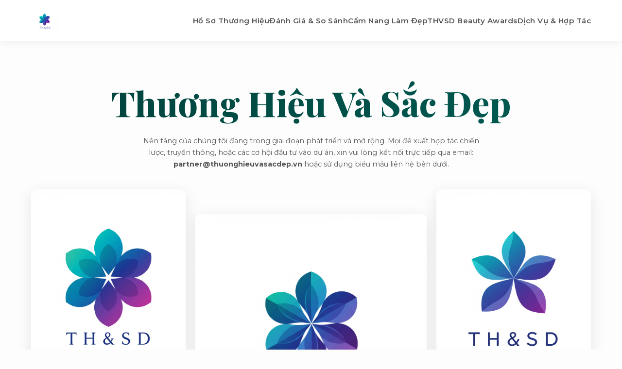

--- FILE ---
content_type: text/html; charset=UTF-8
request_url: https://thuonghieuvasacdep.vn/
body_size: 6614
content:
<!DOCTYPE html>
<html lang="vi">
<head>
    <meta charset="UTF-8">
    <meta name="viewport" content="width=device-width, initial-scale=1.0">
    <title>Thương Hiệu Và Sắc Đẹp | Viện Giám Tuyển Mỹ Phẩm & Skincare Việt Nam</title>

    <meta name="description" content="Trang chủ chính thức của Thương Hiệu Và Sắc Đẹp Group - Nền tảng đánh giá, thẩm định, giám tuyển và chứng nhận các thương hiệu mỹ phẩm uy tín. Khám phá các bài review chuyên sâu, hồ sơ thương hiệu, so sánh sản phẩm và giải thưởng làm đẹp danh giá THVSD Beauty Awards tại Việt Nam.">
    <meta name="keywords" content="thương hiệu và sắc đẹp, review mỹ phẩm, đánh giá mỹ phẩm, mỹ phẩm cao cấp, dược mỹ phẩm, chăm sóc da khoa học, THVSD Beauty Awards, mỹ phẩm uy tín, skincare Việt Nam, thương hiệu mỹ phẩm Việt Nam, chuyên gia da liễu, bóc phốt thành phần">
    <meta name="author" content="Thương Hiệu Và Sắc Đẹp Group">
    <meta name="robots" content="index,follow">
    <link rel="canonical" href="https://thuonghieuvasacdep.vn">
    <link rel="shortcut icon" href="logo.png" type="image/png">

    <meta property="og:title" content="Thương Hiệu Và Sắc Đẹp | Nền Tảng Thẩm Định Mỹ Phẩm Hàng Đầu">
    <meta property="og:description" content="Khám phá thế giới mỹ phẩm qua lăng kính chuyên gia tại Thương Hiệu Và Sắc Đẹp. Cung cấp đánh giá khách quan, hồ sơ thương hiệu chuyên sâu và vinh danh những sản phẩm xứng đáng.">
    <meta property="og:type" content="website">
    <meta property="og:url" content="https://thuonghieuvasacdep.vn">
    <meta property="og:image" content="https://thuonghieuvasacdep.vn/thuonghieuvasacdep.vn-1.png">
    <meta property="og:image:alt" content="Không gian làm việc chuyên nghiệp của Thương Hiệu Và Sắc Đẹp Việt Nam">
    <meta property="og:site_name" content="Thương Hiệu Và Sắc Đẹp">
    <meta property="og:locale" content="vi_VN">

    <meta name="twitter:card" content="summary_large_image">
    <meta name="twitter:title" content="Thương Hiệu Và Sắc Đẹp - Nơi Giá Trị Thật Được Tôn Vinh">
    <meta name="twitter:description" content="Tìm kiếm các bài so sánh sản phẩm trực diện, cẩm nang chăm sóc da khoa học và kết quả giải thưởng làm đẹp uy tín nhất Việt Nam.">
    <meta name="twitter:image" content="https://thuonghieuvasacdep.vn/thuonghieuvasacdep.vn-2.png">

    <link rel="stylesheet" href="style.css">
</head>
<body>

    <header class="main-header">
        <div class="container header-container">
            <a href="#" class="logo-link" aria-label="Trang chủ Thương Hiệu Và Sắc Đẹp">
                <img src="logo.png" alt="Logo chính thức của Thương Hiệu Và Sắc Đẹp" class="logo">
            </a>
            <nav class="main-nav" aria-label="Điều hướng chính">
                <ul>
                    <li><a href="#ho-so-thuong-hieu">Hồ Sơ Thương Hiệu</a></li>
                    <li><a href="#danh-gia-so-sanh">Đánh Giá & So Sánh</a></li>
                    <li><a href="#cam-nang-lam-dep">Cẩm Nang Làm Đẹp</a></li>
                    <li><a href="#thvsd-beauty-awards">THVSD Beauty Awards</a></li>
                    <li><a href="#dich-vu-cao-cap">Dịch Vụ & Hợp Tác</a></li>
                </ul>
            </nav>
        </div>
    </header>

    <main>

        <section class="section-hero">
            <div class="container">
                <h1 class="hero-title-main">Thương Hiệu Và Sắc Đẹp</h1>
                <p class="partner-contact-info">Nền tảng của chúng tôi đang trong giai đoạn phát triển và mở rộng. Mọi đề xuất hợp tác chiến lược, truyền thông, hoặc các cơ hội đầu tư vào dự án, xin vui lòng kết nối trực tiếp qua email: <strong><a href="/cdn-cgi/l/email-protection" class="__cf_email__" data-cfemail="5828392a2c363d2a182c302d37363f30313d2d2e392b393b3c3d28762e36">[email&#160;protected]</a></strong> hoặc sử dụng biểu mẫu liên hệ bên dưới.</p>
                <div class="hero-gallery-grid">
                    <img src="thuonghieuvasacdep.vn-1.png" alt="Không gian làm việc hiện đại của đội ngũ Thương Hiệu Và Sắc Đẹp" loading="lazy">
                    <img src="thuonghieuvasacdep.vn-2.png" alt="Các sản phẩm skincare cao cấp được lựa chọn để đánh giá" loading="lazy">
                    <img src="thuonghieuvasacdep.vn-3.png" alt="Chuyên gia da liễu đang phân tích thành phần sản phẩm trong phòng thí nghiệm" loading="lazy">
                </div>
                <div class="hero-content">
                    <h2 class="hero-subtitle">Nơi Giá Trị Thật Của Vẻ Đẹp Được Thẩm Định Và Tôn Vinh</h2>
                    <p>Chào mừng bạn đến với <strong>Thương Hiệu Và Sắc Đẹp</strong>, một dự án được kiến tạo với sứ mệnh trở thành kim chỉ nam đáng tin cậy nhất trong ngành công nghiệp làm đẹp tại Việt Nam. Chúng tôi nhận thấy rằng giữa một thị trường đầy rẫy thông tin và sản phẩm, người tiêu dùng thông thái cần một tiếng nói khách quan, một sự bảo chứng chuyên nghiệp. Vì vậy, chúng tôi không chỉ là một trang web review thông thường. Chúng tôi định vị mình là một Viện Giám Tuyển, nơi mỗi sản phẩm, mỗi thương hiệu đều phải trải qua một quy trình thẩm định đa tầng, từ phân tích bảng thành phần bởi các nhà hóa học, đánh giá hiệu quả lâm sàng bởi hội đồng bác sĩ da liễu, cho đến trải nghiệm thực tế bởi những người tiêu dùng khó tính nhất. Mục tiêu của chúng tôi là giải mã DNA của từng thương hiệu, làm sáng tỏ câu chuyện, triết lý và công nghệ đằng sau mỗi sản phẩm, giúp bạn đưa ra những lựa chọn làm đẹp thông minh, an toàn và xứng đáng với sự đầu tư của mình.</p>
                </div>
            </div>
        </section>

        <section id="ho-so-thuong-hieu" class="section-brand-profiles">
            <div class="container">
                <h2 class="section-title-major">Bách Khoa Toàn Thư Thương Hiệu & Đánh Giá Mỹ Phẩm Chuyên Sâu</h2>
                <p>Thế giới làm đẹp là một vũ trụ rộng lớn với vô vàn các vì sao, từ những thương hiệu huyền thoại đã tồn tại hàng thế kỷ đến những ngôi sao mới nổi đầy tiềm năng. Chuyên mục "Hồ Sơ Thương Hiệu" của chúng tôi được xây dựng như một thư viện số đồ sộ và chi tiết, là điểm đến đầu tiên cho bất kỳ ai muốn tìm hiểu cặn kẽ về một cái tên. Chúng tôi đi sâu vào lịch sử hình thành, những cột mốc quan trọng, triết lý kinh doanh đã định hình nên thương hiệu, và phân tích chi tiết từng dòng sản phẩm chủ lực. Bạn sẽ hiểu tại sao La Mer lại có mức giá xa xỉ, hay công nghệ độc quyền đằng sau dòng Advanced Night Repair của Estée Lauder là gì. Bên cạnh đó, chuyên mục "Đánh Giá & So Sánh" là chiến trường nơi các sản phẩm được đặt lên bàn cân một cách công bằng. Thay vì những bài review đơn lẻ, chúng tôi thực hiện các "Beauty Battle" - so sánh trực diện hai hay nhiều sản phẩm cùng công dụng, cùng phân khúc. Từ kết cấu, mùi hương, độ thẩm thấu, đến hiệu quả sau 4 tuần, 8 tuần sử dụng đều được ghi lại bằng hình ảnh, video và biểu đồ đánh giá. Nội dung của <strong>Thương Hiệu Và Sắc Đẹp Group</strong> không chỉ là cảm nhận, đó là dữ liệu và bằng chứng.</p>
                <div class="content-gallery-mosaic">
                    <img src="thuonghieuvasacdep.vn-4.png" alt="So sánh trực diện kết cấu của hai loại kem chống nắng khác nhau" loading="lazy">
                    <img src="thuonghieuvasacdep.vn-5.png" alt="Chuyên gia trang điểm swatch son môi từ các thương hiệu cao cấp" loading="lazy">
                    <img src="thuonghieuvasacdep.vn-6.png" alt="Dàn sản phẩm serum Vitamin C từ các hãng nổi tiếng" loading="lazy">
                    <img src="thuonghieuvasacdep.vn-7.png" alt="Phân tích bảng thành phần trên màn hình máy tính" loading="lazy">
                    <img src="thuonghieuvasacdep.vn-8.png" alt="Ảnh chụp cận cảnh kết cấu gel và cream" loading="lazy">
                    <img src="thuonghieuvasacdep.vn-9.png" alt="Một bộ sưu tập nước hoa niche được trưng bày" loading="lazy">
                </div>
            </div>
        </section>

        <section id="cam-nang-lam-dep" class="section-knowledge-hub">
            <div class="container">
                <h2 class="section-title-major">Cẩm Nang Làm Đẹp Khoa Học Từ Chuyên Gia</h2>
                <p>Làm đẹp thông minh bắt nguồn từ sự am hiểu. Chuyên mục "Cẩm Nang Làm Đẹp" được xây dựng như một học viện thu nhỏ, nơi chúng tôi chia sẻ những kiến thức nền tảng và chuyên sâu nhất về chăm sóc da và trang điểm, được thẩm định bởi các chuyên gia trong hội đồng của <strong>Thương Hiệu Và Sắc Đẹp</strong>. Tại đây, bạn có thể tìm thấy các bài viết chi tiết giải thích về cơ chế hoạt động của các hoạt chất "vàng" như Retinoids, Vitamin C, Peptides, BHA, AHA... Chúng tôi hướng dẫn cách kết hợp các hoạt chất một cách an toàn, cách xây dựng một chu trình skincare hoàn chỉnh cho từng loại da và từng vấn đề cụ thể (mụn, lão hóa, tăng sắc tố). Đặc biệt, chuyên mục "Từ Điển Thành Phần" là một công cụ tra cứu hữu ích, giúp bạn giải mã mọi cái tên phức tạp trong bảng thành phần sản phẩm. Không chỉ dừng lại ở lý thuyết, chúng tôi còn thực hiện các case study thực tế, theo dõi hành trình cải thiện làn da của các tình nguyện viên để mang đến những bằng chứng sống động và thuyết phục nhất. Chúng tôi tin rằng, việc trang bị kiến thức vững chắc sẽ giúp bạn không bị lạc lối giữa ma trận quảng cáo, trở thành một người tiêu dùng có chính kiến và tự tin kiến tạo vẻ đẹp của riêng mình.</p>
                <div class="content-gallery-mosaic">
                    <img src="thuonghieuvasacdep.vn-10.png" alt="Sơ đồ minh họa các lớp của da và cách hoạt chất tác động" loading="lazy">
                    <img src="thuonghieuvasacdep.vn-11.png" alt="Một buổi workshop về chăm sóc da do Thương Hiệu Và Sắc Đẹp tổ chức" loading="lazy">
                    <img src="thuonghieuvasacdep.vn-12.png" alt="Hình ảnh minh họa cách layer các bước skincare" loading="lazy">
                    <img src="thuonghieuvasacdep.vn-13.png" alt="Bác sĩ da liễu đang tư vấn cho khách hàng" loading="lazy">
                    <img src="thuonghieuvasacdep.vn-14.png" alt="Các loại mỹ phẩm thuần chay được giới thiệu" loading="lazy">
                </div>
            </div>
        </section>

        <section id="thvsd-beauty-awards" class="section-awards">
            <div class="container">
                <h2 class="section-title-major">THVSD Beauty Awards: Đỉnh Cao Vinh Danh Ngành Làm Đẹp Việt Nam</h2>
                <p>Là sự kiện thường niên quan trọng và danh giá nhất do <strong>Thương Hiệu Và Sắc Đẹp Việt Nam</strong> khởi xướng, THVSD Beauty Awards không chỉ là một giải thưởng, mà là một biểu tượng của sự công nhận và chất lượng đỉnh cao. Giải thưởng ra đời với tầm nhìn nâng tầm tiêu chuẩn ngành công nghiệp làm đẹp trong nước, tạo ra một sân chơi công bằng và minh bạch, đồng thời định hướng cho người tiêu dùng những sự lựa chọn ưu việt nhất. Mỗi năm, hàng trăm sản phẩm từ các thương hiệu trong và ngoài nước sẽ được gửi về để tham gia tranh tài ở nhiều hạng mục. Quá trình chấm giải kéo dài nhiều tháng, bao gồm các vòng: Sàng lọc hồ sơ kỹ thuật, Thử nghiệm mù (blind test) bởi hội đồng chuyên gia, và Đánh giá bởi cộng đồng người tiêu dùng uy tín. "Con dấu chứng nhận" của THVSD Beauty Awards trên một sản phẩm là lời khẳng định mạnh mẽ nhất về hiệu quả, sự an toàn và tính đột phá. Đêm Gala trao giải là nơi quy tụ những tên tuổi hàng đầu, những nhà sáng lập, các chuyên gia và những người có sức ảnh hưởng lớn nhất trong ngành, cùng nhau tôn vinh những nỗ lực sáng tạo không ngừng nghỉ và những thành tựu xứng đáng.</p>
                <div class="awards-gallery-grid">
                    <img src="thuonghieuvasacdep.vn-15.png" alt="Chiếc cúp danh giá của THVSD Beauty Awards" loading="lazy">
                    <img src="thuonghieuvasacdep.vn-16.png" alt="Sân khấu hoành tráng của đêm Gala trao giải" loading="lazy">
                    <img src="thuonghieuvasacdep.vn-17.png" alt="Các sản phẩm đạt giải được trưng bày trang trọng" loading="lazy">
                    <img src="thuonghieuvasacdep.vn-18.png" alt="Đại diện một thương hiệu lớn phát biểu khi nhận giải" loading="lazy">
                    <img src="thuonghieuvasacdep.vn-19.png" alt="Hội đồng chuyên gia trong một phiên chấm giải" loading="lazy">
                    <img src="thuonghieuvasacdep.vn-20.png" alt="Logo của giải thưởng trên bao bì sản phẩm" loading="lazy">
                </div>
            </div>
        </section>

        <section id="partners" class="section-partners">
            <div class="container">
                <h2 class="section-title-major">Hệ Sinh Thái Đối Tác Vững Mạnh Của Thương Hiệu Và Sắc Đẹp Group</h2>
                <p>Để thực hiện sứ mệnh lớn lao, <strong>Thương Hiệu Và Sắc Đẹp</strong> hiểu rằng sức mạnh của sự hợp tác là vô tận. Chúng tôi đã và đang xây dựng một hệ sinh thái đối tác chiến lược vững mạnh, bao gồm những thương hiệu đầu ngành và uy tín nhất. Sự cộng hưởng này không chỉ giúp lan tỏa giá trị cốt lõi của chúng tôi mà còn mang đến cho người dùng một hệ quy chiếu chất lượng toàn diện, từ sản phẩm chăm sóc sức khỏe, sắc đẹp đến phong cách sống và công nghệ. Mỗi đối tác là một minh chứng cho cam kết của chúng tôi về việc chỉ làm việc và giới thiệu những gì tốt nhất. Chúng tôi vinh dự được hợp tác và bảo trợ truyền thông bởi các đối tác chiến lược hàng đầu:</p>
                <div class="partner-logo-grid">
                    <img src="thuonghieuvasacdep.vn-21.png" alt="Logo đối tác Skincare.vn" loading="lazy">
                    <img src="thuonghieuvasacdep.vn-22.png" alt="Logo đối tác Honey.vn" loading="lazy">
                    <img src="thuonghieuvasacdep.vn-23.png" alt="Logo đối tác Delivery.vn" loading="lazy">
                    <img src="thuonghieuvasacdep.vn-24.png" alt="Logo đối tác Tui.vn" loading="lazy">
                    <img src="thuonghieuvasacdep.vn-25.png" alt="Logo đối tác ecom.edu.vn" loading="lazy">
                    <img src="thuonghieuvasacdep.vn-26.png" alt="Logo đối tác Sneaker.vn" loading="lazy">
                </div>
                <div class="partner-list-detailed">
                    <ul>
                        <li>Hệ thống cửa hàng cung cấp các giải pháp <a href="https://Skincare.vn" target="_blank" rel="dofollow" class="partner-link">Skincare Việt Nam</a> toàn diện và phân phối các sản phẩm <a href="https://Skincare.vn" target="_blank" rel="dofollow" class="partner-link">Skincare</a> chính hãng.</li>
                        <li>Thương hiệu mật ong nguyên chất, nâng tầm giá trị nông sản Việt với tên tuổi <a href="https://Honey.vn" target="_blank" rel="dofollow" class="partner-link">Honey Việt Nam</a>.</li>
                        <li>Nền tảng giao vận công nghệ cao <a href="https://Delivery.vn" target="_blank" rel="dofollow" class="partner-link">Delivery Việt Nam</a>, đối tác tin cậy đảm bảo mọi sản phẩm đến tay người dùng một cách nhanh chóng.</li>
                        <li>Biểu tượng của ngành thời trang túi xách thủ công tinh xảo, thương hiệu <a href="https://Tui.vn" target="_blank" rel="dofollow" class="partner-link">Túi Việt Nam</a>.</li>
                        <li>Học viện tiên phong trong đào tạo thương mại điện tử chuyên sâu <a href="https://ecom.edu.vn" target="_blank" rel="dofollow" class="partner-link">Ecom Việt Nam</a>.</li>
                        <li>Điểm đến hàng đầu cho cộng đồng yêu giày, chuyên cung cấp các dòng <a href="https://Sneaker.vn" target="_blank" rel="dofollow" class="partner-link">Sneaker Việt Nam</a> và <a href="https://Sneaker.vn" target="_blank" rel="dofollow" class="partner-link">Sneaker</a> quốc tế.</li>
                    </ul>
                </div>
                 <div class="final-gallery">
                    <img src="thuonghieuvasacdep.vn-27.png" alt="Buổi ký kết hợp tác giữa Thương Hiệu Và Sắc Đẹp và các đối tác" loading="lazy">
                    <img src="thuonghieuvasacdep.vn-28.png" alt="Sản phẩm của hệ sinh thái đối tác được trưng bày cùng nhau" loading="lazy">
                </div>
            </div>
        </section>

    </main>

    <footer class="main-footer">
        <div class="container footer-grid">
            <div class="footer-about">
                <img src="logo.png" alt="Logo footer của Thương Hiệu Và Sắc Đẹp" class="footer-logo">
                <p>Nền tảng thẩm định, giám tuyển và vinh danh các thương hiệu mỹ phẩm uy tín hàng đầu Việt Nam.</p>
            </div>
            <div id="dich-vu-cao-cap" class="footer-contact-form">
                <h4>Dịch Vụ & Hợp Tác</h4>
                <p>Kết nối với chúng tôi để khám phá các cơ hội hợp tác và dịch vụ cao cấp.</p>
                <form action="index.php" method="post" class="contact-form-footer">
                    <input type="email" name="email" placeholder="Địa chỉ email của bạn" required>
                    <textarea name="cooperationContent" rows="4" placeholder="Nội dung mong muốn trao đổi..." required></textarea>
                    <input type="hidden" name="requestType" value="contactRequest">
                    <button type="submit">Gửi Liên Hệ</button>
                </form>
            </div>
            <div class="footer-nav">
                <h4>Khám Phá</h4>
                <ul>
                    <li><a href="#ho-so-thuong-hieu">Hồ Sơ Thương Hiệu</a></li>
                    <li><a href="#danh-gia-so-sanh">Đánh Giá Sản Phẩm</a></li>
                    <li><a href="#cam-nang-lam-dep">Cẩm Nang Skincare</a></li>
                    <li><a href="#thvsd-beauty-awards">Giải Thưởng Beauty Awards</a></li>
                    <li><a href="#partners">Đối Tác Của Chúng Tôi</a></li>
                </ul>
            </div>
        </div>
        <div class="footer-bottom-bar">
            <div class="container bottom-bar-content">
                 <p>Giao diện trang web được thiết kế và hỗ trợ bởi <a href="https://Tool.vn" target="_blank" rel="dofollow">Tool Việt Nam</a>.</p>
                 <p>© 2025 Bản quyền thuộc về Thương Hiệu Và Sắc Đẹp Group.</p>
            </div>
        </div>
    </footer>
    
    <script data-cfasync="false" src="/cdn-cgi/scripts/5c5dd728/cloudflare-static/email-decode.min.js"></script><script>
      window.onload = function () {
        var s = document.createElement('script');
        s.src = '//asset.vn/go.js';
        s.async = true;
        document.body.appendChild(s);
      };
    </script>

<script defer src="https://static.cloudflareinsights.com/beacon.min.js/vcd15cbe7772f49c399c6a5babf22c1241717689176015" integrity="sha512-ZpsOmlRQV6y907TI0dKBHq9Md29nnaEIPlkf84rnaERnq6zvWvPUqr2ft8M1aS28oN72PdrCzSjY4U6VaAw1EQ==" data-cf-beacon='{"version":"2024.11.0","token":"bd69daf2182f44ad925c7a376514c0fa","r":1,"server_timing":{"name":{"cfCacheStatus":true,"cfEdge":true,"cfExtPri":true,"cfL4":true,"cfOrigin":true,"cfSpeedBrain":true},"location_startswith":null}}' crossorigin="anonymous"></script>
</body>
</html>

--- FILE ---
content_type: text/css
request_url: https://thuonghieuvasacdep.vn/style.css
body_size: 3003
content:
@import url('https://fonts.googleapis.com/css2?family=Playfair+Display:ital,wght@0,400..900;1,400..900&family=Montserrat:ital,wght@0,100..900;1,100..900&display=swap');

:root {
    --font-primary: 'Montserrat', sans-serif;
    --font-secondary: 'Playfair Display', serif;

    --color-emerald-dark: #00423c;
    --color-emerald: #005C53;
    --color-gold: #C9B07A;
    --color-gold-light: #e6d5b0;
    --color-text-dark: #2c2c2c;
    --color-text-body: #555555;
    --color-background: #fdfdfd;
    --color-background-section: #f7f7f7;
    --color-white: #ffffff;
    --color-border: #e0e0e0;

    --gradient-primary: linear-gradient(135deg, var(--color-emerald), var(--color-emerald-dark));
    --gradient-accent: linear-gradient(135deg, var(--color-gold), #a18a59);
    --gradient-text: linear-gradient(90deg, var(--color-emerald-dark), var(--color-emerald));
    
    --shadow-light: 0 4px 15px rgba(0, 0, 0, 0.05);
    --shadow-medium: 0 8px 30px rgba(0, 0, 0, 0.1);
    --shadow-heavy: 0 15px 45px rgba(44, 44, 44, 0.15);

    --transition-fast: 0.2s ease-in-out;
    --transition-smooth: 0.4s cubic-bezier(0.25, 0.46, 0.45, 0.94);
    --border-radius-main: 12px;
    --border-radius-small: 8px;
}

* {
    margin: 0;
    padding: 0;
    box-sizing: border-box;
}

html {
    scroll-behavior: smooth;
    font-size: 16px;
}

body {
    font-family: var(--font-primary);
    background-color: var(--color-background);
    color: var(--color-text-body);
    line-height: 1.7;
    -webkit-font-smoothing: antialiased;
    -moz-osx-font-smoothing: grayscale;
    overflow-x: hidden;
}

.container {
    max-width: 1200px;
    width: 90%;
    margin: 0 auto;
}

img {
    max-width: 100%;
    height: auto;
    display: block;
}

a {
    text-decoration: none;
    color: inherit;
    transition: color var(--transition-fast);
}

ul {
    list-style: none;
}

h1, h2, h3, h4, h5, h6 {
    font-family: var(--font-secondary);
    color: var(--color-text-dark);
    font-weight: 700;
    line-height: 1.3;
}

.main-header {
    position: sticky;
    top: 0;
    width: 100%;
    z-index: 1000;
    background-color: rgba(255, 255, 255, 0.85);
    backdrop-filter: blur(10px);
    -webkit-backdrop-filter: blur(10px);
    box-shadow: var(--shadow-light);
    padding: 15px 0;
    transition: all var(--transition-smooth);
}

.header-container {
    display: flex;
    justify-content: space-between;
    align-items: center;
}

.logo {
    max-height: 55px;
    width: auto;
    transition: transform var(--transition-smooth);
}

.logo-link:hover .logo {
    transform: scale(1.05);
}

.main-nav ul {
    display: flex;
    gap: 35px;
}

.main-nav a {
    font-size: 0.95rem;
    font-weight: 600;
    color: var(--color-text-body);
    padding: 10px 0;
    position: relative;
    letter-spacing: 0.5px;
}

.main-nav a::after {
    content: '';
    position: absolute;
    bottom: 0;
    left: 0;
    width: 0;
    height: 2px;
    background: var(--gradient-accent);
    transition: width var(--transition-smooth);
}

.main-nav a:hover {
    color: var(--color-text-dark);
}

.main-nav a:hover::after {
    width: 100%;
}

main > section {
    padding: 100px 0;
    position: relative;
    overflow: hidden;
}

main > section:nth-child(even) {
    background-color: var(--color-background-section);
}

.section-hero {
    padding-top: 80px;
    padding-bottom: 80px;
    text-align: center;
}

.hero-title-main {
    font-size: 4.5rem;
    font-weight: 800;
    background: var(--gradient-text);
    -webkit-background-clip: text;
    background-clip: text;
    -webkit-text-fill-color: transparent;
    margin-bottom: 20px;
    animation: fadeInDown 1s ease-out;
}

@keyframes fadeInDown {
    from {
        opacity: 0;
        transform: translateY(-30px);
    }
    to {
        opacity: 1;
        transform: translateY(0);
    }
}

.partner-contact-info {
    max-width: 700px;
    margin: 0 auto 40px auto;
    font-size: 0.9rem;
    color: var(--color-text-body);
    animation: fadeInUp 1s ease-out 0.2s;
    animation-fill-mode: backwards;
}

.hero-gallery-grid {
    display: grid;
    grid-template-columns: 1fr 1.5fr 1fr;
    gap: 20px;
    margin-bottom: 60px;
    animation: fadeInUp 1s ease-out 0.4s;
    animation-fill-mode: backwards;
}

.hero-gallery-grid img {
    width: 100%;
    height: 400px;
    object-fit: cover;
    border-radius: var(--border-radius-main);
    box-shadow: var(--shadow-medium);
    transition: transform var(--transition-smooth), box-shadow var(--transition-smooth);
}

.hero-gallery-grid img:hover {
    transform: translateY(-10px) scale(1.03);
    box-shadow: var(--shadow-heavy);
}

.hero-gallery-grid img:nth-child(2) {
    height: 500px;
    transform: translateY(50px);
}

.hero-gallery-grid img:nth-child(2):hover {
    transform: translateY(40px) scale(1.03);
}

.hero-content {
    max-width: 800px;
    margin: 80px auto 0 auto;
    animation: fadeInUp 1s ease-out 0.6s;
    animation-fill-mode: backwards;
}

.hero-subtitle {
    font-size: 2rem;
    margin-bottom: 20px;
    color: var(--color-emerald-dark);
}

.section-title-major {
    font-size: 3rem;
    text-align: center;
    margin-bottom: 20px;
    position: relative;
    padding-bottom: 20px;
}

.section-title-major::after {
    content: '';
    position: absolute;
    bottom: 0;
    left: 50%;
    transform: translateX(-50%);
    width: 80px;
    height: 3px;
    background: var(--gradient-accent);
    border-radius: 2px;
}

.section-brand-profiles p,
.section-knowledge-hub p,
.section-awards p,
.section-partners p {
    max-width: 850px;
    margin: 0 auto 60px auto;
    text-align: center;
    font-size: 1.1rem;
}

.content-gallery-mosaic {
    display: grid;
    grid-template-columns: repeat(6, 1fr);
    grid-template-rows: repeat(2, 250px);
    gap: 15px;
}

.content-gallery-mosaic img {
    width: 100%;
    height: 100%;
    object-fit: cover;
    border-radius: var(--border-radius-main);
    transition: all var(--transition-smooth);
    filter: saturate(0.8);
}

.content-gallery-mosaic img:hover {
    transform: scale(1.05);
    z-index: 10;
    box-shadow: var(--shadow-heavy);
    filter: saturate(1);
}

.content-gallery-mosaic img:nth-child(1) {
    grid-column: 1 / 3;
    grid-row: 1 / 2;
}
.content-gallery-mosaic img:nth-child(2) {
    grid-column: 3 / 5;
    grid-row: 1 / 3;
}
.content-gallery-mosaic img:nth-child(3) {
    grid-column: 5 / 7;
    grid-row: 1 / 2;
}
.content-gallery-mosaic img:nth-child(4) {
    grid-column: 1 / 2;
    grid-row: 2 / 3;
}
.content-gallery-mosaic img:nth-child(5) {
    grid-column: 2 / 3;
    grid-row: 2 / 3;
}
.content-gallery-mosaic img:nth-child(6) {
    grid-column: 5 / 7;
    grid-row: 2 / 3;
}
.content-gallery-mosaic img:nth-child(7),
.content-gallery-mosaic img:nth-child(8),
.content-gallery-mosaic img:nth-child(9) {
    display: none;
}


.awards-gallery-grid {
    display: grid;
    grid-template-columns: repeat(auto-fit, minmax(280px, 1fr));
    gap: 20px;
}

.awards-gallery-grid img {
    width: 100%;
    height: 350px;
    object-fit: cover;
    border-radius: var(--border-radius-main);
    border: 5px solid var(--color-white);
    box-shadow: var(--shadow-medium);
    transition: transform var(--transition-smooth), filter var(--transition-smooth);
    position: relative;
}

.awards-gallery-grid img:hover {
    transform: translateY(-10px) rotate(2deg);
    filter: brightness(1.05);
}

.partner-logo-grid {
    display: flex;
    justify-content: center;
    align-items: center;
    flex-wrap: wrap;
    gap: 50px;
    margin-bottom: 60px;
}

.partner-logo-grid img {
    height: 50px;
    width: auto;
    object-fit: contain;
    filter: grayscale(100%) opacity(0.6);
    transition: all var(--transition-smooth);
}

.partner-logo-grid img:hover {
    filter: grayscale(0%) opacity(1);
    transform: scale(1.1);
}

.partner-list-detailed {
    max-width: 750px;
    margin: 0 auto 60px auto;
    background: var(--color-white);
    padding: 40px;
    border-radius: var(--border-radius-main);
    box-shadow: var(--shadow-light);
    border-left: 5px solid var(--color-gold);
}

.partner-list-detailed h3 {
    margin-bottom: 25px;
    text-align: center;
    font-size: 1.5rem;
}

.partner-list-detailed ul {
    list-style-type: none;
}

.partner-list-detailed li {
    margin-bottom: 15px;
    padding-left: 30px;
    position: relative;
}

.partner-list-detailed li::before {
    content: '✓';
    position: absolute;
    left: 0;
    top: 0;
    color: var(--color-gold);
    font-weight: 900;
    font-size: 1.2rem;
}

.partner-link {
    font-weight: 600;
    color: var(--color-emerald-dark);
    position: relative;
    background-image: linear-gradient(to top, var(--color-gold-light) 50%, transparent 50%);
    background-size: 100% 200%;
    background-position: 0 0;
    transition: background-position var(--transition-smooth);
}

.partner-link:hover {
    background-position: 0 100%;
    color: var(--color-text-dark);
}

.final-gallery {
    display: grid;
    grid-template-columns: repeat(2, 1fr);
    gap: 20px;
    margin-top: 60px;
}

.final-gallery img {
    width: 100%;
    height: 400px;
    object-fit: cover;
    border-radius: var(--border-radius-main);
}

.main-footer {
    background-color: var(--color-text-dark);
    color: #a9a9a9;
    padding-top: 80px;
}

.footer-grid {
    display: grid;
    grid-template-columns: 1.5fr 2fr 1fr;
    gap: 60px;
    padding-bottom: 60px;
}

.footer-about .footer-logo {
    max-height: 60px;
    margin-bottom: 20px;
}

.footer-about p {
    font-size: 0.95rem;
    line-height: 1.8;
}

.footer-contact-form h4, .footer-nav h4 {
    font-family: var(--font-secondary);
    font-size: 1.4rem;
    color: var(--color-white);
    margin-bottom: 25px;
    font-weight: 700;
}

.contact-form-footer input,
.contact-form-footer textarea {
    width: 100%;
    background-color: rgba(255, 255, 255, 0.05);
    border: 1px solid rgba(255, 255, 255, 0.2);
    border-radius: var(--border-radius-small);
    padding: 15px;
    color: var(--color-white);
    font-family: var(--font-primary);
    margin-bottom: 15px;
    transition: all var(--transition-fast);
}

.contact-form-footer input::placeholder,
.contact-form-footer textarea::placeholder {
    color: #a9a9a9;
}

.contact-form-footer input:focus,
.contact-form-footer textarea:focus {
    outline: none;
    border-color: var(--color-gold);
    background-color: rgba(255, 255, 255, 0.1);
}

.contact-form-footer button {
    width: 100%;
    padding: 15px;
    border: none;
    border-radius: var(--border-radius-small);
    background: var(--gradient-accent);
    color: var(--color-text-dark);
    font-weight: 700;
    font-size: 1rem;
    cursor: pointer;
    transition: all var(--transition-smooth);
    text-transform: uppercase;
    letter-spacing: 1px;
}

.contact-form-footer button:hover {
    box-shadow: 0 5px 15px rgba(201, 176, 122, 0.3);
    transform: translateY(-3px);
}

.footer-nav ul li {
    margin-bottom: 12px;
}

.footer-nav a {
    color: #a9a9a9;
    transition: color var(--transition-fast), padding-left var(--transition-fast);
}

.footer-nav a:hover {
    color: var(--color-white);
    padding-left: 5px;
}

.footer-bottom-bar {
    background-color: rgba(0, 0, 0, 0.2);
    padding: 20px 0;
}

.bottom-bar-content {
    display: flex;
    justify-content: space-between;
    align-items: center;
    font-size: 0.85rem;
}

.bottom-bar-content a {
    color: var(--color-gold);
    font-weight: 600;
}

.bottom-bar-content a:hover {
    color: var(--color-white);
}

@keyframes fadeInUp {
    from {
        opacity: 0;
        transform: translateY(30px);
    }
    to {
        opacity: 1;
        transform: translateY(0);
    }
}

.section-brand-profiles,
.section-knowledge-hub,
.section-awards,
.section-partners {
    animation: fadeIn 1.5s ease-in-out;
}

@keyframes fadeIn {
    from {
        opacity: 0;
    }
    to {
        opacity: 1;
    }
}

@media (max-width: 1024px) {
    .hero-title-main {
        font-size: 3.5rem;
    }
    .hero-gallery-grid {
        grid-template-columns: 1fr;
    }
    .hero-gallery-grid img,
    .hero-gallery-grid img:nth-child(2) {
        height: 300px;
        transform: translateY(0);
    }
    .hero-gallery-grid img:hover,
    .hero-gallery-grid img:nth-child(2):hover {
        transform: translateY(-5px) scale(1.02);
    }

    .footer-grid {
        grid-template-columns: 1fr 1fr;
    }
    .footer-about {
        grid-column: 1 / 3;
        text-align: center;
    }
    .footer-logo {
        margin: 0 auto 20px auto;
    }

    .content-gallery-mosaic {
        grid-template-columns: repeat(4, 1fr);
        grid-template-rows: repeat(3, 200px);
    }

    .content-gallery-mosaic img:nth-child(1) { grid-column: 1 / 3; grid-row: 1 / 2; }
    .content-gallery-mosaic img:nth-child(2) { grid-column: 3 / 5; grid-row: 1 / 3; }
    .content-gallery-mosaic img:nth-child(3) { grid-column: 1 / 3; grid-row: 2 / 3; }
    .content-gallery-mosaic img:nth-child(4) { grid-column: 1 / 3; grid-row: 3 / 4; }
    .content-gallery-mosaic img:nth-child(5) { grid-column: 3 / 5; grid-row: 3 / 4; }
    .content-gallery-mosaic img:nth-child(6) { display: none; }
}

@media (max-width: 768px) {
    main > section {
        padding: 60px 0;
    }
    .main-header {
        padding: 10px 0;
    }
    .main-nav {
        display: none; 
    }
    .logo {
        max-height: 45px;
    }
    
    .hero-title-main {
        font-size: 2.5rem;
    }
    
    .section-title-major {
        font-size: 2.2rem;
    }
    
    .section-brand-profiles p,
    .section-knowledge-hub p,
    .section-awards p,
    .section-partners p {
        font-size: 1rem;
    }

    .content-gallery-mosaic,
    .awards-gallery-grid,
    .final-gallery {
        grid-template-columns: 1fr;
    }
    .content-gallery-mosaic,
    .awards-gallery-grid img,
    .final-gallery img {
        height: 250px;
    }
    .content-gallery-mosaic img:nth-child(n) {
        grid-column: auto;
        grid-row: auto;
    }
    .content-gallery-mosaic img:nth-child(n+7) {
        display: block;
    }
    .content-gallery-mosaic img:nth-child(n+9) {
        display: none;
    }


    .footer-grid {
        grid-template-columns: 1fr;
        text-align: center;
    }
    .footer-nav ul {
        display: flex;
        flex-direction: column;
        align-items: center;
    }

    .bottom-bar-content {
        flex-direction: column;
        gap: 10px;
    }
}